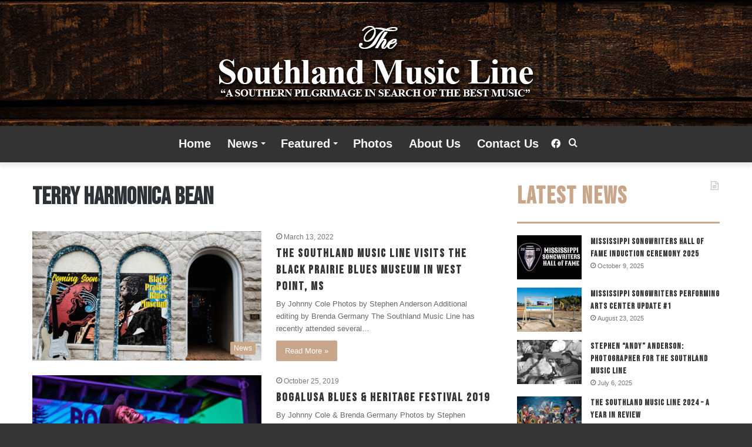

--- FILE ---
content_type: text/html; charset=UTF-8
request_url: https://thesouthlandmusicline.com/tag/terry-harmonica-bean/
body_size: 14168
content:
<!DOCTYPE html>
<html lang="en-US" class="" data-skin="light">
<head>
	<meta charset="UTF-8" />
	<link rel="profile" href="https://gmpg.org/xfn/11" />
	<meta name='robots' content='index, follow, max-image-preview:large, max-snippet:-1, max-video-preview:-1' />

	<!-- This site is optimized with the Yoast SEO plugin v22.9 - https://yoast.com/wordpress/plugins/seo/ -->
	<title>Terry Harmonica Bean Archives - The Southland Music Line</title>
	<link rel="canonical" href="https://thesouthlandmusicline.com/tag/terry-harmonica-bean/" />
	<meta property="og:locale" content="en_US" />
	<meta property="og:type" content="article" />
	<meta property="og:title" content="Terry Harmonica Bean Archives - The Southland Music Line" />
	<meta property="og:url" content="https://thesouthlandmusicline.com/tag/terry-harmonica-bean/" />
	<meta property="og:site_name" content="The Southland Music Line" />
	<script type="application/ld+json" class="yoast-schema-graph">{"@context":"https://schema.org","@graph":[{"@type":"CollectionPage","@id":"https://thesouthlandmusicline.com/tag/terry-harmonica-bean/","url":"https://thesouthlandmusicline.com/tag/terry-harmonica-bean/","name":"Terry Harmonica Bean Archives - The Southland Music Line","isPartOf":{"@id":"https://thesouthlandmusicline.com/#website"},"primaryImageOfPage":{"@id":"https://thesouthlandmusicline.com/tag/terry-harmonica-bean/#primaryimage"},"image":{"@id":"https://thesouthlandmusicline.com/tag/terry-harmonica-bean/#primaryimage"},"thumbnailUrl":"https://thesouthlandmusicline.com/wp-content/uploads/2022/03/SA1_5458-e1647214590798.jpg","breadcrumb":{"@id":"https://thesouthlandmusicline.com/tag/terry-harmonica-bean/#breadcrumb"},"inLanguage":"en-US"},{"@type":"ImageObject","inLanguage":"en-US","@id":"https://thesouthlandmusicline.com/tag/terry-harmonica-bean/#primaryimage","url":"https://thesouthlandmusicline.com/wp-content/uploads/2022/03/SA1_5458-e1647214590798.jpg","contentUrl":"https://thesouthlandmusicline.com/wp-content/uploads/2022/03/SA1_5458-e1647214590798.jpg","width":800,"height":563},{"@type":"BreadcrumbList","@id":"https://thesouthlandmusicline.com/tag/terry-harmonica-bean/#breadcrumb","itemListElement":[{"@type":"ListItem","position":1,"name":"Home","item":"https://thesouthlandmusicline.com/"},{"@type":"ListItem","position":2,"name":"Terry Harmonica Bean"}]},{"@type":"WebSite","@id":"https://thesouthlandmusicline.com/#website","url":"https://thesouthlandmusicline.com/","name":"The Southland Music Line","description":"","potentialAction":[{"@type":"SearchAction","target":{"@type":"EntryPoint","urlTemplate":"https://thesouthlandmusicline.com/?s={search_term_string}"},"query-input":"required name=search_term_string"}],"inLanguage":"en-US"}]}</script>
	<!-- / Yoast SEO plugin. -->


<link rel="alternate" type="application/rss+xml" title="The Southland Music Line &raquo; Feed" href="https://thesouthlandmusicline.com/feed/" />
<link rel="alternate" type="application/rss+xml" title="The Southland Music Line &raquo; Comments Feed" href="https://thesouthlandmusicline.com/comments/feed/" />
<link rel="alternate" type="application/rss+xml" title="The Southland Music Line &raquo; Terry Harmonica Bean Tag Feed" href="https://thesouthlandmusicline.com/tag/terry-harmonica-bean/feed/" />
<script type="text/javascript">
/* <![CDATA[ */
window._wpemojiSettings = {"baseUrl":"https:\/\/s.w.org\/images\/core\/emoji\/15.0.3\/72x72\/","ext":".png","svgUrl":"https:\/\/s.w.org\/images\/core\/emoji\/15.0.3\/svg\/","svgExt":".svg","source":{"concatemoji":"https:\/\/thesouthlandmusicline.com\/wp-includes\/js\/wp-emoji-release.min.js?ver=6.5.7"}};
/*! This file is auto-generated */
!function(i,n){var o,s,e;function c(e){try{var t={supportTests:e,timestamp:(new Date).valueOf()};sessionStorage.setItem(o,JSON.stringify(t))}catch(e){}}function p(e,t,n){e.clearRect(0,0,e.canvas.width,e.canvas.height),e.fillText(t,0,0);var t=new Uint32Array(e.getImageData(0,0,e.canvas.width,e.canvas.height).data),r=(e.clearRect(0,0,e.canvas.width,e.canvas.height),e.fillText(n,0,0),new Uint32Array(e.getImageData(0,0,e.canvas.width,e.canvas.height).data));return t.every(function(e,t){return e===r[t]})}function u(e,t,n){switch(t){case"flag":return n(e,"\ud83c\udff3\ufe0f\u200d\u26a7\ufe0f","\ud83c\udff3\ufe0f\u200b\u26a7\ufe0f")?!1:!n(e,"\ud83c\uddfa\ud83c\uddf3","\ud83c\uddfa\u200b\ud83c\uddf3")&&!n(e,"\ud83c\udff4\udb40\udc67\udb40\udc62\udb40\udc65\udb40\udc6e\udb40\udc67\udb40\udc7f","\ud83c\udff4\u200b\udb40\udc67\u200b\udb40\udc62\u200b\udb40\udc65\u200b\udb40\udc6e\u200b\udb40\udc67\u200b\udb40\udc7f");case"emoji":return!n(e,"\ud83d\udc26\u200d\u2b1b","\ud83d\udc26\u200b\u2b1b")}return!1}function f(e,t,n){var r="undefined"!=typeof WorkerGlobalScope&&self instanceof WorkerGlobalScope?new OffscreenCanvas(300,150):i.createElement("canvas"),a=r.getContext("2d",{willReadFrequently:!0}),o=(a.textBaseline="top",a.font="600 32px Arial",{});return e.forEach(function(e){o[e]=t(a,e,n)}),o}function t(e){var t=i.createElement("script");t.src=e,t.defer=!0,i.head.appendChild(t)}"undefined"!=typeof Promise&&(o="wpEmojiSettingsSupports",s=["flag","emoji"],n.supports={everything:!0,everythingExceptFlag:!0},e=new Promise(function(e){i.addEventListener("DOMContentLoaded",e,{once:!0})}),new Promise(function(t){var n=function(){try{var e=JSON.parse(sessionStorage.getItem(o));if("object"==typeof e&&"number"==typeof e.timestamp&&(new Date).valueOf()<e.timestamp+604800&&"object"==typeof e.supportTests)return e.supportTests}catch(e){}return null}();if(!n){if("undefined"!=typeof Worker&&"undefined"!=typeof OffscreenCanvas&&"undefined"!=typeof URL&&URL.createObjectURL&&"undefined"!=typeof Blob)try{var e="postMessage("+f.toString()+"("+[JSON.stringify(s),u.toString(),p.toString()].join(",")+"));",r=new Blob([e],{type:"text/javascript"}),a=new Worker(URL.createObjectURL(r),{name:"wpTestEmojiSupports"});return void(a.onmessage=function(e){c(n=e.data),a.terminate(),t(n)})}catch(e){}c(n=f(s,u,p))}t(n)}).then(function(e){for(var t in e)n.supports[t]=e[t],n.supports.everything=n.supports.everything&&n.supports[t],"flag"!==t&&(n.supports.everythingExceptFlag=n.supports.everythingExceptFlag&&n.supports[t]);n.supports.everythingExceptFlag=n.supports.everythingExceptFlag&&!n.supports.flag,n.DOMReady=!1,n.readyCallback=function(){n.DOMReady=!0}}).then(function(){return e}).then(function(){var e;n.supports.everything||(n.readyCallback(),(e=n.source||{}).concatemoji?t(e.concatemoji):e.wpemoji&&e.twemoji&&(t(e.twemoji),t(e.wpemoji)))}))}((window,document),window._wpemojiSettings);
/* ]]> */
</script>
<style id='wp-emoji-styles-inline-css' type='text/css'>

	img.wp-smiley, img.emoji {
		display: inline !important;
		border: none !important;
		box-shadow: none !important;
		height: 1em !important;
		width: 1em !important;
		margin: 0 0.07em !important;
		vertical-align: -0.1em !important;
		background: none !important;
		padding: 0 !important;
	}
</style>
<link rel='stylesheet' id='wp-block-library-css' href='https://thesouthlandmusicline.com/wp-includes/css/dist/block-library/style.min.css?ver=6.5.7' type='text/css' media='all' />
<style id='wp-block-library-theme-inline-css' type='text/css'>
.wp-block-audio figcaption{color:#555;font-size:13px;text-align:center}.is-dark-theme .wp-block-audio figcaption{color:#ffffffa6}.wp-block-audio{margin:0 0 1em}.wp-block-code{border:1px solid #ccc;border-radius:4px;font-family:Menlo,Consolas,monaco,monospace;padding:.8em 1em}.wp-block-embed figcaption{color:#555;font-size:13px;text-align:center}.is-dark-theme .wp-block-embed figcaption{color:#ffffffa6}.wp-block-embed{margin:0 0 1em}.blocks-gallery-caption{color:#555;font-size:13px;text-align:center}.is-dark-theme .blocks-gallery-caption{color:#ffffffa6}.wp-block-image figcaption{color:#555;font-size:13px;text-align:center}.is-dark-theme .wp-block-image figcaption{color:#ffffffa6}.wp-block-image{margin:0 0 1em}.wp-block-pullquote{border-bottom:4px solid;border-top:4px solid;color:currentColor;margin-bottom:1.75em}.wp-block-pullquote cite,.wp-block-pullquote footer,.wp-block-pullquote__citation{color:currentColor;font-size:.8125em;font-style:normal;text-transform:uppercase}.wp-block-quote{border-left:.25em solid;margin:0 0 1.75em;padding-left:1em}.wp-block-quote cite,.wp-block-quote footer{color:currentColor;font-size:.8125em;font-style:normal;position:relative}.wp-block-quote.has-text-align-right{border-left:none;border-right:.25em solid;padding-left:0;padding-right:1em}.wp-block-quote.has-text-align-center{border:none;padding-left:0}.wp-block-quote.is-large,.wp-block-quote.is-style-large,.wp-block-quote.is-style-plain{border:none}.wp-block-search .wp-block-search__label{font-weight:700}.wp-block-search__button{border:1px solid #ccc;padding:.375em .625em}:where(.wp-block-group.has-background){padding:1.25em 2.375em}.wp-block-separator.has-css-opacity{opacity:.4}.wp-block-separator{border:none;border-bottom:2px solid;margin-left:auto;margin-right:auto}.wp-block-separator.has-alpha-channel-opacity{opacity:1}.wp-block-separator:not(.is-style-wide):not(.is-style-dots){width:100px}.wp-block-separator.has-background:not(.is-style-dots){border-bottom:none;height:1px}.wp-block-separator.has-background:not(.is-style-wide):not(.is-style-dots){height:2px}.wp-block-table{margin:0 0 1em}.wp-block-table td,.wp-block-table th{word-break:normal}.wp-block-table figcaption{color:#555;font-size:13px;text-align:center}.is-dark-theme .wp-block-table figcaption{color:#ffffffa6}.wp-block-video figcaption{color:#555;font-size:13px;text-align:center}.is-dark-theme .wp-block-video figcaption{color:#ffffffa6}.wp-block-video{margin:0 0 1em}.wp-block-template-part.has-background{margin-bottom:0;margin-top:0;padding:1.25em 2.375em}
</style>
<style id='classic-theme-styles-inline-css' type='text/css'>
/*! This file is auto-generated */
.wp-block-button__link{color:#fff;background-color:#32373c;border-radius:9999px;box-shadow:none;text-decoration:none;padding:calc(.667em + 2px) calc(1.333em + 2px);font-size:1.125em}.wp-block-file__button{background:#32373c;color:#fff;text-decoration:none}
</style>
<style id='global-styles-inline-css' type='text/css'>
body{--wp--preset--color--black: #000000;--wp--preset--color--cyan-bluish-gray: #abb8c3;--wp--preset--color--white: #ffffff;--wp--preset--color--pale-pink: #f78da7;--wp--preset--color--vivid-red: #cf2e2e;--wp--preset--color--luminous-vivid-orange: #ff6900;--wp--preset--color--luminous-vivid-amber: #fcb900;--wp--preset--color--light-green-cyan: #7bdcb5;--wp--preset--color--vivid-green-cyan: #00d084;--wp--preset--color--pale-cyan-blue: #8ed1fc;--wp--preset--color--vivid-cyan-blue: #0693e3;--wp--preset--color--vivid-purple: #9b51e0;--wp--preset--gradient--vivid-cyan-blue-to-vivid-purple: linear-gradient(135deg,rgba(6,147,227,1) 0%,rgb(155,81,224) 100%);--wp--preset--gradient--light-green-cyan-to-vivid-green-cyan: linear-gradient(135deg,rgb(122,220,180) 0%,rgb(0,208,130) 100%);--wp--preset--gradient--luminous-vivid-amber-to-luminous-vivid-orange: linear-gradient(135deg,rgba(252,185,0,1) 0%,rgba(255,105,0,1) 100%);--wp--preset--gradient--luminous-vivid-orange-to-vivid-red: linear-gradient(135deg,rgba(255,105,0,1) 0%,rgb(207,46,46) 100%);--wp--preset--gradient--very-light-gray-to-cyan-bluish-gray: linear-gradient(135deg,rgb(238,238,238) 0%,rgb(169,184,195) 100%);--wp--preset--gradient--cool-to-warm-spectrum: linear-gradient(135deg,rgb(74,234,220) 0%,rgb(151,120,209) 20%,rgb(207,42,186) 40%,rgb(238,44,130) 60%,rgb(251,105,98) 80%,rgb(254,248,76) 100%);--wp--preset--gradient--blush-light-purple: linear-gradient(135deg,rgb(255,206,236) 0%,rgb(152,150,240) 100%);--wp--preset--gradient--blush-bordeaux: linear-gradient(135deg,rgb(254,205,165) 0%,rgb(254,45,45) 50%,rgb(107,0,62) 100%);--wp--preset--gradient--luminous-dusk: linear-gradient(135deg,rgb(255,203,112) 0%,rgb(199,81,192) 50%,rgb(65,88,208) 100%);--wp--preset--gradient--pale-ocean: linear-gradient(135deg,rgb(255,245,203) 0%,rgb(182,227,212) 50%,rgb(51,167,181) 100%);--wp--preset--gradient--electric-grass: linear-gradient(135deg,rgb(202,248,128) 0%,rgb(113,206,126) 100%);--wp--preset--gradient--midnight: linear-gradient(135deg,rgb(2,3,129) 0%,rgb(40,116,252) 100%);--wp--preset--font-size--small: 13px;--wp--preset--font-size--medium: 20px;--wp--preset--font-size--large: 36px;--wp--preset--font-size--x-large: 42px;--wp--preset--spacing--20: 0.44rem;--wp--preset--spacing--30: 0.67rem;--wp--preset--spacing--40: 1rem;--wp--preset--spacing--50: 1.5rem;--wp--preset--spacing--60: 2.25rem;--wp--preset--spacing--70: 3.38rem;--wp--preset--spacing--80: 5.06rem;--wp--preset--shadow--natural: 6px 6px 9px rgba(0, 0, 0, 0.2);--wp--preset--shadow--deep: 12px 12px 50px rgba(0, 0, 0, 0.4);--wp--preset--shadow--sharp: 6px 6px 0px rgba(0, 0, 0, 0.2);--wp--preset--shadow--outlined: 6px 6px 0px -3px rgba(255, 255, 255, 1), 6px 6px rgba(0, 0, 0, 1);--wp--preset--shadow--crisp: 6px 6px 0px rgba(0, 0, 0, 1);}:where(.is-layout-flex){gap: 0.5em;}:where(.is-layout-grid){gap: 0.5em;}body .is-layout-flex{display: flex;}body .is-layout-flex{flex-wrap: wrap;align-items: center;}body .is-layout-flex > *{margin: 0;}body .is-layout-grid{display: grid;}body .is-layout-grid > *{margin: 0;}:where(.wp-block-columns.is-layout-flex){gap: 2em;}:where(.wp-block-columns.is-layout-grid){gap: 2em;}:where(.wp-block-post-template.is-layout-flex){gap: 1.25em;}:where(.wp-block-post-template.is-layout-grid){gap: 1.25em;}.has-black-color{color: var(--wp--preset--color--black) !important;}.has-cyan-bluish-gray-color{color: var(--wp--preset--color--cyan-bluish-gray) !important;}.has-white-color{color: var(--wp--preset--color--white) !important;}.has-pale-pink-color{color: var(--wp--preset--color--pale-pink) !important;}.has-vivid-red-color{color: var(--wp--preset--color--vivid-red) !important;}.has-luminous-vivid-orange-color{color: var(--wp--preset--color--luminous-vivid-orange) !important;}.has-luminous-vivid-amber-color{color: var(--wp--preset--color--luminous-vivid-amber) !important;}.has-light-green-cyan-color{color: var(--wp--preset--color--light-green-cyan) !important;}.has-vivid-green-cyan-color{color: var(--wp--preset--color--vivid-green-cyan) !important;}.has-pale-cyan-blue-color{color: var(--wp--preset--color--pale-cyan-blue) !important;}.has-vivid-cyan-blue-color{color: var(--wp--preset--color--vivid-cyan-blue) !important;}.has-vivid-purple-color{color: var(--wp--preset--color--vivid-purple) !important;}.has-black-background-color{background-color: var(--wp--preset--color--black) !important;}.has-cyan-bluish-gray-background-color{background-color: var(--wp--preset--color--cyan-bluish-gray) !important;}.has-white-background-color{background-color: var(--wp--preset--color--white) !important;}.has-pale-pink-background-color{background-color: var(--wp--preset--color--pale-pink) !important;}.has-vivid-red-background-color{background-color: var(--wp--preset--color--vivid-red) !important;}.has-luminous-vivid-orange-background-color{background-color: var(--wp--preset--color--luminous-vivid-orange) !important;}.has-luminous-vivid-amber-background-color{background-color: var(--wp--preset--color--luminous-vivid-amber) !important;}.has-light-green-cyan-background-color{background-color: var(--wp--preset--color--light-green-cyan) !important;}.has-vivid-green-cyan-background-color{background-color: var(--wp--preset--color--vivid-green-cyan) !important;}.has-pale-cyan-blue-background-color{background-color: var(--wp--preset--color--pale-cyan-blue) !important;}.has-vivid-cyan-blue-background-color{background-color: var(--wp--preset--color--vivid-cyan-blue) !important;}.has-vivid-purple-background-color{background-color: var(--wp--preset--color--vivid-purple) !important;}.has-black-border-color{border-color: var(--wp--preset--color--black) !important;}.has-cyan-bluish-gray-border-color{border-color: var(--wp--preset--color--cyan-bluish-gray) !important;}.has-white-border-color{border-color: var(--wp--preset--color--white) !important;}.has-pale-pink-border-color{border-color: var(--wp--preset--color--pale-pink) !important;}.has-vivid-red-border-color{border-color: var(--wp--preset--color--vivid-red) !important;}.has-luminous-vivid-orange-border-color{border-color: var(--wp--preset--color--luminous-vivid-orange) !important;}.has-luminous-vivid-amber-border-color{border-color: var(--wp--preset--color--luminous-vivid-amber) !important;}.has-light-green-cyan-border-color{border-color: var(--wp--preset--color--light-green-cyan) !important;}.has-vivid-green-cyan-border-color{border-color: var(--wp--preset--color--vivid-green-cyan) !important;}.has-pale-cyan-blue-border-color{border-color: var(--wp--preset--color--pale-cyan-blue) !important;}.has-vivid-cyan-blue-border-color{border-color: var(--wp--preset--color--vivid-cyan-blue) !important;}.has-vivid-purple-border-color{border-color: var(--wp--preset--color--vivid-purple) !important;}.has-vivid-cyan-blue-to-vivid-purple-gradient-background{background: var(--wp--preset--gradient--vivid-cyan-blue-to-vivid-purple) !important;}.has-light-green-cyan-to-vivid-green-cyan-gradient-background{background: var(--wp--preset--gradient--light-green-cyan-to-vivid-green-cyan) !important;}.has-luminous-vivid-amber-to-luminous-vivid-orange-gradient-background{background: var(--wp--preset--gradient--luminous-vivid-amber-to-luminous-vivid-orange) !important;}.has-luminous-vivid-orange-to-vivid-red-gradient-background{background: var(--wp--preset--gradient--luminous-vivid-orange-to-vivid-red) !important;}.has-very-light-gray-to-cyan-bluish-gray-gradient-background{background: var(--wp--preset--gradient--very-light-gray-to-cyan-bluish-gray) !important;}.has-cool-to-warm-spectrum-gradient-background{background: var(--wp--preset--gradient--cool-to-warm-spectrum) !important;}.has-blush-light-purple-gradient-background{background: var(--wp--preset--gradient--blush-light-purple) !important;}.has-blush-bordeaux-gradient-background{background: var(--wp--preset--gradient--blush-bordeaux) !important;}.has-luminous-dusk-gradient-background{background: var(--wp--preset--gradient--luminous-dusk) !important;}.has-pale-ocean-gradient-background{background: var(--wp--preset--gradient--pale-ocean) !important;}.has-electric-grass-gradient-background{background: var(--wp--preset--gradient--electric-grass) !important;}.has-midnight-gradient-background{background: var(--wp--preset--gradient--midnight) !important;}.has-small-font-size{font-size: var(--wp--preset--font-size--small) !important;}.has-medium-font-size{font-size: var(--wp--preset--font-size--medium) !important;}.has-large-font-size{font-size: var(--wp--preset--font-size--large) !important;}.has-x-large-font-size{font-size: var(--wp--preset--font-size--x-large) !important;}
.wp-block-navigation a:where(:not(.wp-element-button)){color: inherit;}
:where(.wp-block-post-template.is-layout-flex){gap: 1.25em;}:where(.wp-block-post-template.is-layout-grid){gap: 1.25em;}
:where(.wp-block-columns.is-layout-flex){gap: 2em;}:where(.wp-block-columns.is-layout-grid){gap: 2em;}
.wp-block-pullquote{font-size: 1.5em;line-height: 1.6;}
</style>
<link rel='stylesheet' id='tie-css-base-css' href='https://thesouthlandmusicline.com/wp-content/themes/jannah/assets/css/base.min.css?ver=5.4.10' type='text/css' media='all' />
<link rel='stylesheet' id='tie-css-styles-css' href='https://thesouthlandmusicline.com/wp-content/themes/jannah/assets/css/style.min.css?ver=5.4.10' type='text/css' media='all' />
<link rel='stylesheet' id='tie-css-widgets-css' href='https://thesouthlandmusicline.com/wp-content/themes/jannah/assets/css/widgets.min.css?ver=5.4.10' type='text/css' media='all' />
<link rel='stylesheet' id='tie-css-helpers-css' href='https://thesouthlandmusicline.com/wp-content/themes/jannah/assets/css/helpers.min.css?ver=5.4.10' type='text/css' media='all' />
<link rel='stylesheet' id='tie-fontawesome5-css' href='https://thesouthlandmusicline.com/wp-content/themes/jannah/assets/css/fontawesome.css?ver=5.4.10' type='text/css' media='all' />
<link rel='stylesheet' id='tie-css-ilightbox-css' href='https://thesouthlandmusicline.com/wp-content/themes/jannah/assets/ilightbox/dark-skin/skin.css?ver=5.4.10' type='text/css' media='all' />
<style id='tie-css-ilightbox-inline-css' type='text/css'>
.wf-active .logo-text,.wf-active h1,.wf-active h2,.wf-active h3,.wf-active h4,.wf-active h5,.wf-active h6,.wf-active .the-subtitle{font-family: 'Bebas Neue';}#main-nav .main-menu > ul > li > a{font-size: 20px;}#main-nav .main-menu > ul ul li a{font-size: 15px;}#the-post .entry-content,#the-post .entry-content p{font-size: 17px;font-weight: 400;letter-spacing: 0.2px;}#tie-wrapper .mag-box-title h3{font-size: 40px;letter-spacing: 2px;}#tie-wrapper .widget-title .the-subtitle,#tie-wrapper #comments-title,#tie-wrapper .comment-reply-title,#tie-wrapper .woocommerce-tabs .panel h2,#tie-wrapper .related.products h2,#tie-wrapper #bbpress-forums #new-post > fieldset.bbp-form > legend,#tie-wrapper .entry-content .review-box-header{font-size: 40px;letter-spacing: 2px;}.post-widget-body .post-title,.timeline-widget ul li h3,.posts-list-half-posts li .post-title{letter-spacing: 1px;}#tie-wrapper .mag-box.wide-post-box .posts-items>li:nth-child(n) .post-title,#tie-wrapper .mag-box.big-post-left-box li:first-child .post-title,#tie-wrapper .mag-box.big-post-top-box li:first-child .post-title,#tie-wrapper .mag-box.half-box li:first-child .post-title,#tie-wrapper .mag-box.big-posts-box .posts-items>li:nth-child(n) .post-title,#tie-wrapper .mag-box.mini-posts-box .posts-items>li:nth-child(n) .post-title,#tie-wrapper .mag-box.latest-poroducts-box .products .product h2{letter-spacing: 2px;}#tie-wrapper .mag-box.big-post-left-box li:not(:first-child) .post-title,#tie-wrapper .mag-box.big-post-top-box li:not(:first-child) .post-title,#tie-wrapper .mag-box.half-box li:not(:first-child) .post-title,#tie-wrapper .mag-box.big-thumb-left-box li:not(:first-child) .post-title,#tie-wrapper .mag-box.scrolling-box .slide .post-title,#tie-wrapper .mag-box.miscellaneous-box li:not(:first-child) .post-title{font-size: 15px;font-weight: 300;letter-spacing: 1px;}#tie-body{background-color: #353535;}.background-overlay {background-color: rgba(0,0,0,0.5);}.brand-title,a:hover,.tie-popup-search-submit,#logo.text-logo a,.theme-header nav .components #search-submit:hover,.theme-header .header-nav .components > li:hover > a,.theme-header .header-nav .components li a:hover,.main-menu ul.cats-vertical li a.is-active,.main-menu ul.cats-vertical li a:hover,.main-nav li.mega-menu .post-meta a:hover,.main-nav li.mega-menu .post-box-title a:hover,.search-in-main-nav.autocomplete-suggestions a:hover,#main-nav .menu ul:not(.cats-horizontal) li:hover > a,#main-nav .menu ul li.current-menu-item:not(.mega-link-column) > a,.top-nav .menu li:hover > a,.top-nav .menu > .tie-current-menu > a,.search-in-top-nav.autocomplete-suggestions .post-title a:hover,div.mag-box .mag-box-options .mag-box-filter-links a.active,.mag-box-filter-links .flexMenu-viewMore:hover > a,.stars-rating-active,body .tabs.tabs .active > a,.video-play-icon,.spinner-circle:after,#go-to-content:hover,.comment-list .comment-author .fn,.commentlist .comment-author .fn,blockquote::before,blockquote cite,blockquote.quote-simple p,.multiple-post-pages a:hover,#story-index li .is-current,.latest-tweets-widget .twitter-icon-wrap span,.wide-slider-nav-wrapper .slide,.wide-next-prev-slider-wrapper .tie-slider-nav li:hover span,.review-final-score h3,#mobile-menu-icon:hover .menu-text,body .entry a,.dark-skin body .entry a,.entry .post-bottom-meta a:hover,.comment-list .comment-content a,q a,blockquote a,.widget.tie-weather-widget .icon-basecloud-bg:after,.site-footer a:hover,.site-footer .stars-rating-active,.site-footer .twitter-icon-wrap span,.site-info a:hover{color: #c7a589;}#instagram-link a:hover{color: #c7a589 !important;border-color: #c7a589 !important;}#theme-header #main-nav .spinner-circle:after{color: #707070;}[type='submit'],.button,.generic-button a,.generic-button button,.theme-header .header-nav .comp-sub-menu a.button.guest-btn:hover,.theme-header .header-nav .comp-sub-menu a.checkout-button,nav.main-nav .menu > li.tie-current-menu > a,nav.main-nav .menu > li:hover > a,.main-menu .mega-links-head:after,.main-nav .mega-menu.mega-cat .cats-horizontal li a.is-active,#mobile-menu-icon:hover .nav-icon,#mobile-menu-icon:hover .nav-icon:before,#mobile-menu-icon:hover .nav-icon:after,.search-in-main-nav.autocomplete-suggestions a.button,.search-in-top-nav.autocomplete-suggestions a.button,.spinner > div,.post-cat,.pages-numbers li.current span,.multiple-post-pages > span,#tie-wrapper .mejs-container .mejs-controls,.mag-box-filter-links a:hover,.slider-arrow-nav a:not(.pagination-disabled):hover,.comment-list .reply a:hover,.commentlist .reply a:hover,#reading-position-indicator,#story-index-icon,.videos-block .playlist-title,.review-percentage .review-item span span,.tie-slick-dots li.slick-active button,.tie-slick-dots li button:hover,.digital-rating-static,.timeline-widget li a:hover .date:before,#wp-calendar #today,.posts-list-counter li.widget-post-list:before,.cat-counter a + span,.tie-slider-nav li span:hover,.fullwidth-area .widget_tag_cloud .tagcloud a:hover,.magazine2:not(.block-head-4) .dark-widgetized-area ul.tabs a:hover,.magazine2:not(.block-head-4) .dark-widgetized-area ul.tabs .active a,.magazine1 .dark-widgetized-area ul.tabs a:hover,.magazine1 .dark-widgetized-area ul.tabs .active a,.block-head-4.magazine2 .dark-widgetized-area .tabs.tabs .active a,.block-head-4.magazine2 .dark-widgetized-area .tabs > .active a:before,.block-head-4.magazine2 .dark-widgetized-area .tabs > .active a:after,.demo_store,.demo #logo:after,.demo #sticky-logo:after,.widget.tie-weather-widget,span.video-close-btn:hover,#go-to-top,.latest-tweets-widget .slider-links .button:not(:hover){background-color: #c7a589;color: #FFFFFF;}.tie-weather-widget .widget-title .the-subtitle,.block-head-4.magazine2 #footer .tabs .active a:hover{color: #FFFFFF;}pre,code,.pages-numbers li.current span,.theme-header .header-nav .comp-sub-menu a.button.guest-btn:hover,.multiple-post-pages > span,.post-content-slideshow .tie-slider-nav li span:hover,#tie-body .tie-slider-nav li > span:hover,.slider-arrow-nav a:not(.pagination-disabled):hover,.main-nav .mega-menu.mega-cat .cats-horizontal li a.is-active,.main-nav .mega-menu.mega-cat .cats-horizontal li a:hover,.main-menu .menu > li > .menu-sub-content{border-color: #c7a589;}.main-menu .menu > li.tie-current-menu{border-bottom-color: #c7a589;}.top-nav .menu li.tie-current-menu > a:before,.top-nav .menu li.menu-item-has-children:hover > a:before{border-top-color: #c7a589;}.main-nav .main-menu .menu > li.tie-current-menu > a:before,.main-nav .main-menu .menu > li:hover > a:before{border-top-color: #FFFFFF;}header.main-nav-light .main-nav .menu-item-has-children li:hover > a:before,header.main-nav-light .main-nav .mega-menu li:hover > a:before{border-left-color: #c7a589;}.rtl header.main-nav-light .main-nav .menu-item-has-children li:hover > a:before,.rtl header.main-nav-light .main-nav .mega-menu li:hover > a:before{border-right-color: #c7a589;border-left-color: transparent;}.top-nav ul.menu li .menu-item-has-children:hover > a:before{border-top-color: transparent;border-left-color: #c7a589;}.rtl .top-nav ul.menu li .menu-item-has-children:hover > a:before{border-left-color: transparent;border-right-color: #c7a589;}::-moz-selection{background-color: #c7a589;color: #FFFFFF;}::selection{background-color: #c7a589;color: #FFFFFF;}circle.circle_bar{stroke: #c7a589;}#reading-position-indicator{box-shadow: 0 0 10px rgba( 199,165,137,0.7);}#logo.text-logo a:hover,body .entry a:hover,.dark-skin body .entry a:hover,.comment-list .comment-content a:hover,.block-head-4.magazine2 .site-footer .tabs li a:hover,q a:hover,blockquote a:hover{color: #957357;}.button:hover,input[type='submit']:hover,.generic-button a:hover,.generic-button button:hover,a.post-cat:hover,.site-footer .button:hover,.site-footer [type='submit']:hover,.search-in-main-nav.autocomplete-suggestions a.button:hover,.search-in-top-nav.autocomplete-suggestions a.button:hover,.theme-header .header-nav .comp-sub-menu a.checkout-button:hover{background-color: #957357;color: #FFFFFF;}.theme-header .header-nav .comp-sub-menu a.checkout-button:not(:hover),body .entry a.button{color: #FFFFFF;}#story-index.is-compact .story-index-content{background-color: #c7a589;}#story-index.is-compact .story-index-content a,#story-index.is-compact .story-index-content .is-current{color: #FFFFFF;}#tie-body .mag-box-title h3 a,#tie-body .block-more-button{color: #c7a589;}#tie-body .mag-box-title h3 a:hover,#tie-body .block-more-button:hover{color: #957357;}#tie-body .the-global-title,#tie-body .comment-reply-title,#tie-body .related.products > h2,#tie-body .up-sells > h2,#tie-body .cross-sells > h2,#tie-body .cart_totals > h2,#tie-body .bbp-form legend{border-color: #c7a589;color: #c7a589;}#tie-body #footer .widget-title:after{background-color: #c7a589;}.brand-title,a:hover,.tie-popup-search-submit,#logo.text-logo a,.theme-header nav .components #search-submit:hover,.theme-header .header-nav .components > li:hover > a,.theme-header .header-nav .components li a:hover,.main-menu ul.cats-vertical li a.is-active,.main-menu ul.cats-vertical li a:hover,.main-nav li.mega-menu .post-meta a:hover,.main-nav li.mega-menu .post-box-title a:hover,.search-in-main-nav.autocomplete-suggestions a:hover,#main-nav .menu ul:not(.cats-horizontal) li:hover > a,#main-nav .menu ul li.current-menu-item:not(.mega-link-column) > a,.top-nav .menu li:hover > a,.top-nav .menu > .tie-current-menu > a,.search-in-top-nav.autocomplete-suggestions .post-title a:hover,div.mag-box .mag-box-options .mag-box-filter-links a.active,.mag-box-filter-links .flexMenu-viewMore:hover > a,.stars-rating-active,body .tabs.tabs .active > a,.video-play-icon,.spinner-circle:after,#go-to-content:hover,.comment-list .comment-author .fn,.commentlist .comment-author .fn,blockquote::before,blockquote cite,blockquote.quote-simple p,.multiple-post-pages a:hover,#story-index li .is-current,.latest-tweets-widget .twitter-icon-wrap span,.wide-slider-nav-wrapper .slide,.wide-next-prev-slider-wrapper .tie-slider-nav li:hover span,.review-final-score h3,#mobile-menu-icon:hover .menu-text,body .entry a,.dark-skin body .entry a,.entry .post-bottom-meta a:hover,.comment-list .comment-content a,q a,blockquote a,.widget.tie-weather-widget .icon-basecloud-bg:after,.site-footer a:hover,.site-footer .stars-rating-active,.site-footer .twitter-icon-wrap span,.site-info a:hover{color: #c7a589;}#instagram-link a:hover{color: #c7a589 !important;border-color: #c7a589 !important;}#theme-header #main-nav .spinner-circle:after{color: #707070;}[type='submit'],.button,.generic-button a,.generic-button button,.theme-header .header-nav .comp-sub-menu a.button.guest-btn:hover,.theme-header .header-nav .comp-sub-menu a.checkout-button,nav.main-nav .menu > li.tie-current-menu > a,nav.main-nav .menu > li:hover > a,.main-menu .mega-links-head:after,.main-nav .mega-menu.mega-cat .cats-horizontal li a.is-active,#mobile-menu-icon:hover .nav-icon,#mobile-menu-icon:hover .nav-icon:before,#mobile-menu-icon:hover .nav-icon:after,.search-in-main-nav.autocomplete-suggestions a.button,.search-in-top-nav.autocomplete-suggestions a.button,.spinner > div,.post-cat,.pages-numbers li.current span,.multiple-post-pages > span,#tie-wrapper .mejs-container .mejs-controls,.mag-box-filter-links a:hover,.slider-arrow-nav a:not(.pagination-disabled):hover,.comment-list .reply a:hover,.commentlist .reply a:hover,#reading-position-indicator,#story-index-icon,.videos-block .playlist-title,.review-percentage .review-item span span,.tie-slick-dots li.slick-active button,.tie-slick-dots li button:hover,.digital-rating-static,.timeline-widget li a:hover .date:before,#wp-calendar #today,.posts-list-counter li.widget-post-list:before,.cat-counter a + span,.tie-slider-nav li span:hover,.fullwidth-area .widget_tag_cloud .tagcloud a:hover,.magazine2:not(.block-head-4) .dark-widgetized-area ul.tabs a:hover,.magazine2:not(.block-head-4) .dark-widgetized-area ul.tabs .active a,.magazine1 .dark-widgetized-area ul.tabs a:hover,.magazine1 .dark-widgetized-area ul.tabs .active a,.block-head-4.magazine2 .dark-widgetized-area .tabs.tabs .active a,.block-head-4.magazine2 .dark-widgetized-area .tabs > .active a:before,.block-head-4.magazine2 .dark-widgetized-area .tabs > .active a:after,.demo_store,.demo #logo:after,.demo #sticky-logo:after,.widget.tie-weather-widget,span.video-close-btn:hover,#go-to-top,.latest-tweets-widget .slider-links .button:not(:hover){background-color: #c7a589;color: #FFFFFF;}.tie-weather-widget .widget-title .the-subtitle,.block-head-4.magazine2 #footer .tabs .active a:hover{color: #FFFFFF;}pre,code,.pages-numbers li.current span,.theme-header .header-nav .comp-sub-menu a.button.guest-btn:hover,.multiple-post-pages > span,.post-content-slideshow .tie-slider-nav li span:hover,#tie-body .tie-slider-nav li > span:hover,.slider-arrow-nav a:not(.pagination-disabled):hover,.main-nav .mega-menu.mega-cat .cats-horizontal li a.is-active,.main-nav .mega-menu.mega-cat .cats-horizontal li a:hover,.main-menu .menu > li > .menu-sub-content{border-color: #c7a589;}.main-menu .menu > li.tie-current-menu{border-bottom-color: #c7a589;}.top-nav .menu li.tie-current-menu > a:before,.top-nav .menu li.menu-item-has-children:hover > a:before{border-top-color: #c7a589;}.main-nav .main-menu .menu > li.tie-current-menu > a:before,.main-nav .main-menu .menu > li:hover > a:before{border-top-color: #FFFFFF;}header.main-nav-light .main-nav .menu-item-has-children li:hover > a:before,header.main-nav-light .main-nav .mega-menu li:hover > a:before{border-left-color: #c7a589;}.rtl header.main-nav-light .main-nav .menu-item-has-children li:hover > a:before,.rtl header.main-nav-light .main-nav .mega-menu li:hover > a:before{border-right-color: #c7a589;border-left-color: transparent;}.top-nav ul.menu li .menu-item-has-children:hover > a:before{border-top-color: transparent;border-left-color: #c7a589;}.rtl .top-nav ul.menu li .menu-item-has-children:hover > a:before{border-left-color: transparent;border-right-color: #c7a589;}::-moz-selection{background-color: #c7a589;color: #FFFFFF;}::selection{background-color: #c7a589;color: #FFFFFF;}circle.circle_bar{stroke: #c7a589;}#reading-position-indicator{box-shadow: 0 0 10px rgba( 199,165,137,0.7);}#logo.text-logo a:hover,body .entry a:hover,.dark-skin body .entry a:hover,.comment-list .comment-content a:hover,.block-head-4.magazine2 .site-footer .tabs li a:hover,q a:hover,blockquote a:hover{color: #957357;}.button:hover,input[type='submit']:hover,.generic-button a:hover,.generic-button button:hover,a.post-cat:hover,.site-footer .button:hover,.site-footer [type='submit']:hover,.search-in-main-nav.autocomplete-suggestions a.button:hover,.search-in-top-nav.autocomplete-suggestions a.button:hover,.theme-header .header-nav .comp-sub-menu a.checkout-button:hover{background-color: #957357;color: #FFFFFF;}.theme-header .header-nav .comp-sub-menu a.checkout-button:not(:hover),body .entry a.button{color: #FFFFFF;}#story-index.is-compact .story-index-content{background-color: #c7a589;}#story-index.is-compact .story-index-content a,#story-index.is-compact .story-index-content .is-current{color: #FFFFFF;}#tie-body .mag-box-title h3 a,#tie-body .block-more-button{color: #c7a589;}#tie-body .mag-box-title h3 a:hover,#tie-body .block-more-button:hover{color: #957357;}#tie-body .the-global-title,#tie-body .comment-reply-title,#tie-body .related.products > h2,#tie-body .up-sells > h2,#tie-body .cross-sells > h2,#tie-body .cart_totals > h2,#tie-body .bbp-form legend{border-color: #c7a589;color: #c7a589;}#tie-body #footer .widget-title:after{background-color: #c7a589;}#content a:hover{text-decoration: underline !important;}#top-nav,#top-nav .sub-menu,#top-nav .comp-sub-menu,#top-nav .ticker-content,#top-nav .ticker-swipe,.top-nav-boxed #top-nav .topbar-wrapper,.search-in-top-nav.autocomplete-suggestions,#top-nav .guest-btn:not(:hover){background-color : #46403c;}#top-nav *,.search-in-top-nav.autocomplete-suggestions{border-color: rgba( 255,255,255,0.08);}#top-nav .icon-basecloud-bg:after{color: #46403c;}#top-nav a:not(:hover),#top-nav input,#top-nav #search-submit,#top-nav .fa-spinner,#top-nav .dropdown-social-icons li a span,#top-nav .components > li .social-link:not(:hover) span,.search-in-top-nav.autocomplete-suggestions a{color: #ddd6d0;}#top-nav .menu-item-has-children > a:before{border-top-color: #ddd6d0;}#top-nav li .menu-item-has-children > a:before{border-top-color: transparent;border-left-color: #ddd6d0;}.rtl #top-nav .menu li .menu-item-has-children > a:before{border-left-color: transparent;border-right-color: #ddd6d0;}#top-nav input::-moz-placeholder{color: #ddd6d0;}#top-nav input:-moz-placeholder{color: #ddd6d0;}#top-nav input:-ms-input-placeholder{color: #ddd6d0;}#top-nav input::-webkit-input-placeholder{color: #ddd6d0;}#top-nav .comp-sub-menu .button:hover,#top-nav .checkout-button,.search-in-top-nav.autocomplete-suggestions .button{background-color: #c7a589;}#top-nav a:hover,#top-nav .menu li:hover > a,#top-nav .menu > .tie-current-menu > a,#top-nav .components > li:hover > a,#top-nav .components #search-submit:hover,.search-in-top-nav.autocomplete-suggestions .post-title a:hover{color: #c7a589;}#top-nav .comp-sub-menu .button:hover{border-color: #c7a589;}#top-nav .tie-current-menu > a:before,#top-nav .menu .menu-item-has-children:hover > a:before{border-top-color: #c7a589;}#top-nav .menu li .menu-item-has-children:hover > a:before{border-top-color: transparent;border-left-color: #c7a589;}.rtl #top-nav .menu li .menu-item-has-children:hover > a:before{border-left-color: transparent;border-right-color: #c7a589;}#top-nav .comp-sub-menu .button:hover,#top-nav .comp-sub-menu .checkout-button,.search-in-top-nav.autocomplete-suggestions .button{color: #FFFFFF;}#top-nav .comp-sub-menu .checkout-button:hover,.search-in-top-nav.autocomplete-suggestions .button:hover{background-color: #a9876b;}#top-nav,#top-nav .comp-sub-menu,#top-nav .tie-weather-widget{color: #cdcbc9;}.search-in-top-nav.autocomplete-suggestions .post-meta,.search-in-top-nav.autocomplete-suggestions .post-meta a:not(:hover){color: rgba( 205,203,201,0.7 );}#top-nav .weather-icon .icon-cloud,#top-nav .weather-icon .icon-basecloud-bg,#top-nav .weather-icon .icon-cloud-behind{color: #cdcbc9 !important;}#main-nav,#main-nav .menu-sub-content,#main-nav .comp-sub-menu,#main-nav .guest-btn:not(:hover),#main-nav ul.cats-vertical li a.is-active,#main-nav ul.cats-vertical li a:hover.search-in-main-nav.autocomplete-suggestions{background-color: #333333;}#main-nav{border-width: 0;}#theme-header #main-nav:not(.fixed-nav){bottom: 0;}#main-nav .icon-basecloud-bg:after{color: #333333;}#main-nav *,.search-in-main-nav.autocomplete-suggestions{border-color: rgba(255,255,255,0.07);}.main-nav-boxed #main-nav .main-menu-wrapper{border-width: 0;}#main-nav .menu li.menu-item-has-children > a:before,#main-nav .main-menu .mega-menu > a:before{border-top-color: #f9f8f4;}#main-nav .menu li .menu-item-has-children > a:before,#main-nav .mega-menu .menu-item-has-children > a:before{border-top-color: transparent;border-left-color: #f9f8f4;}.rtl #main-nav .menu li .menu-item-has-children > a:before,.rtl #main-nav .mega-menu .menu-item-has-children > a:before{border-left-color: transparent;border-right-color: #f9f8f4;}#main-nav a:not(:hover),#main-nav a.social-link:not(:hover) span,#main-nav .dropdown-social-icons li a span,.search-in-main-nav.autocomplete-suggestions a{color: #f9f8f4;}#main-nav .comp-sub-menu .button:hover,#main-nav .menu > li.tie-current-menu,#main-nav .menu > li > .menu-sub-content,#main-nav .cats-horizontal a.is-active,#main-nav .cats-horizontal a:hover{border-color: #707070;}#main-nav .menu > li.tie-current-menu > a,#main-nav .menu > li:hover > a,#main-nav .mega-links-head:after,#main-nav .comp-sub-menu .button:hover,#main-nav .comp-sub-menu .checkout-button,#main-nav .cats-horizontal a.is-active,#main-nav .cats-horizontal a:hover,.search-in-main-nav.autocomplete-suggestions .button,#main-nav .spinner > div{background-color: #707070;}#main-nav .menu ul li:hover > a,#main-nav .menu ul li.current-menu-item:not(.mega-link-column) > a,#main-nav .components a:hover,#main-nav .components > li:hover > a,#main-nav #search-submit:hover,#main-nav .cats-vertical a.is-active,#main-nav .cats-vertical a:hover,#main-nav .mega-menu .post-meta a:hover,#main-nav .mega-menu .post-box-title a:hover,.search-in-main-nav.autocomplete-suggestions a:hover,#main-nav .spinner-circle:after{color: #707070;}#main-nav .menu > li.tie-current-menu > a,#main-nav .menu > li:hover > a,#main-nav .components .button:hover,#main-nav .comp-sub-menu .checkout-button,.theme-header #main-nav .mega-menu .cats-horizontal a.is-active,.theme-header #main-nav .mega-menu .cats-horizontal a:hover,.search-in-main-nav.autocomplete-suggestions a.button{color: #FFFFFF;}#main-nav .menu > li.tie-current-menu > a:before,#main-nav .menu > li:hover > a:before{border-top-color: #FFFFFF;}.main-nav-light #main-nav .menu-item-has-children li:hover > a:before,.main-nav-light #main-nav .mega-menu li:hover > a:before{border-left-color: #707070;}.rtl .main-nav-light #main-nav .menu-item-has-children li:hover > a:before,.rtl .main-nav-light #main-nav .mega-menu li:hover > a:before{border-right-color: #707070;border-left-color: transparent;}.search-in-main-nav.autocomplete-suggestions .button:hover,#main-nav .comp-sub-menu .checkout-button:hover{background-color: #525252;}#tie-wrapper #theme-header{background-image: url(https://thesouthlandmusicline.com/wp-content/uploads/2021/09/southland-top-texture.jpg);}@media (max-width: 991px){#tie-wrapper #theme-header .logo-container{background-image: url(https://thesouthlandmusicline.com/wp-content/uploads/2021/09/southland-top-texture.jpg);}}#footer{background-color: #59524c;}#site-info{background-color: #46403c;}#footer .posts-list-counter .posts-list-items li.widget-post-list:before{border-color: #59524c;}#footer .timeline-widget a .date:before{border-color: rgba(89,82,76,0.8);}#footer .footer-boxed-widget-area,#footer textarea,#footer input:not([type=submit]),#footer select,#footer code,#footer kbd,#footer pre,#footer samp,#footer .show-more-button,#footer .slider-links .tie-slider-nav span,#footer #wp-calendar,#footer #wp-calendar tbody td,#footer #wp-calendar thead th,#footer .widget.buddypress .item-options a{border-color: rgba(255,255,255,0.1);}#footer .social-statistics-widget .white-bg li.social-icons-item a,#footer .widget_tag_cloud .tagcloud a,#footer .latest-tweets-widget .slider-links .tie-slider-nav span,#footer .widget_layered_nav_filters a{border-color: rgba(255,255,255,0.1);}#footer .social-statistics-widget .white-bg li:before{background: rgba(255,255,255,0.1);}.site-footer #wp-calendar tbody td{background: rgba(255,255,255,0.02);}#footer .white-bg .social-icons-item a span.followers span,#footer .circle-three-cols .social-icons-item a .followers-num,#footer .circle-three-cols .social-icons-item a .followers-name{color: rgba(255,255,255,0.8);}#footer .timeline-widget ul:before,#footer .timeline-widget a:not(:hover) .date:before{background-color: #3b342e;}#footer,#footer textarea,#footer input:not([type='submit']),#footer select,#footer #wp-calendar tbody,#footer .tie-slider-nav li span:not(:hover),#footer .widget_categories li a:before,#footer .widget_product_categories li a:before,#footer .widget_layered_nav li a:before,#footer .widget_archive li a:before,#footer .widget_nav_menu li a:before,#footer .widget_meta li a:before,#footer .widget_pages li a:before,#footer .widget_recent_entries li a:before,#footer .widget_display_forums li a:before,#footer .widget_display_views li a:before,#footer .widget_rss li a:before,#footer .widget_display_stats dt:before,#footer .subscribe-widget-content h3,#footer .about-author .social-icons a:not(:hover) span{color: #bbbbbb;}#footer post-widget-body .meta-item,#footer .post-meta,#footer .stream-title,#footer.dark-skin .timeline-widget .date,#footer .wp-caption .wp-caption-text,#footer .rss-date{color: rgba(187,187,187,0.7);}#footer input::-moz-placeholder{color: #bbbbbb;}#footer input:-moz-placeholder{color: #bbbbbb;}#footer input:-ms-input-placeholder{color: #bbbbbb;}#footer input::-webkit-input-placeholder{color: #bbbbbb;}.mobile-header-components li.custom-menu-link > a,#mobile-menu-icon .menu-text{color: #ffffff!important;}#mobile-menu-icon .nav-icon,#mobile-menu-icon .nav-icon:before,#mobile-menu-icon .nav-icon:after{background-color: #ffffff!important;}
</style>
<script type="text/javascript" src="https://thesouthlandmusicline.com/wp-includes/js/jquery/jquery.min.js?ver=3.7.1" id="jquery-core-js"></script>
<script type="text/javascript" src="https://thesouthlandmusicline.com/wp-includes/js/jquery/jquery-migrate.min.js?ver=3.4.1" id="jquery-migrate-js"></script>
<link rel="https://api.w.org/" href="https://thesouthlandmusicline.com/wp-json/" /><link rel="alternate" type="application/json" href="https://thesouthlandmusicline.com/wp-json/wp/v2/tags/376" /><link rel="EditURI" type="application/rsd+xml" title="RSD" href="https://thesouthlandmusicline.com/xmlrpc.php?rsd" />
<meta name="generator" content="WordPress 6.5.7" />
<meta http-equiv="X-UA-Compatible" content="IE=edge"><script async src="https://pagead2.googlesyndication.com/pagead/js/adsbygoogle.js?client=ca-pub-1277464523566155"
     crossorigin="anonymous"></script>
<meta name="theme-color" content="#c7a589" /><meta name="viewport" content="width=device-width, initial-scale=1.0" /><link rel="icon" href="https://thesouthlandmusicline.com/wp-content/uploads/2021/10/cropped-siteIcon-32x32.jpg" sizes="32x32" />
<link rel="icon" href="https://thesouthlandmusicline.com/wp-content/uploads/2021/10/cropped-siteIcon-192x192.jpg" sizes="192x192" />
<link rel="apple-touch-icon" href="https://thesouthlandmusicline.com/wp-content/uploads/2021/10/cropped-siteIcon-180x180.jpg" />
<meta name="msapplication-TileImage" content="https://thesouthlandmusicline.com/wp-content/uploads/2021/10/cropped-siteIcon-270x270.jpg" />
	<!-- Fonts Plugin CSS - https://fontsplugin.com/ -->
	<style>
			</style>
	<!-- Fonts Plugin CSS -->
	</head>

<body id="tie-body" class="archive tag tag-terry-harmonica-bean tag-376 wrapper-has-shadow block-head-2 magazine2 is-thumb-overlay-disabled is-desktop is-header-layout-2 sidebar-right has-sidebar">



<div class="background-overlay">

	<div id="tie-container" class="site tie-container">

		
		<div id="tie-wrapper">

			
<header id="theme-header" class="theme-header header-layout-2 main-nav-dark main-nav-default-dark main-nav-below no-stream-item has-shadow has-normal-width-logo mobile-header-default">
	
<div class="container header-container">
	<div class="tie-row logo-row">

		
		<div class="logo-wrapper">
			<div class="tie-col-md-4 logo-container clearfix">
				<div id="mobile-header-components-area_1" class="mobile-header-components"><ul class="components"><li class="mobile-component_menu custom-menu-link"><a href="#" id="mobile-menu-icon" class=""><span class="tie-mobile-menu-icon nav-icon is-layout-1"></span><span class="screen-reader-text">Menu</span></a></li></ul></div>
		<div id="logo" class="image-logo" >

			
			<a title="The Southland Music Line" href="https://thesouthlandmusicline.com/">
				
				<picture class="tie-logo-default tie-logo-picture">
					<source class="tie-logo-source-default tie-logo-source" srcset="https://thesouthlandmusicline.com/wp-content/uploads/2021/09/southland-classic.png">
					<img class="tie-logo-img-default tie-logo-img" src="https://thesouthlandmusicline.com/wp-content/uploads/2021/09/southland-classic.png" alt="The Southland Music Line" width="548" height="134" style="max-height:134px; width: auto;" />
				</picture>
						</a>

			
		</div><!-- #logo /-->

		<div id="mobile-header-components-area_2" class="mobile-header-components"><ul class="components"><li class="mobile-component_search custom-menu-link">
				<a href="#" class="tie-search-trigger-mobile">
					<span class="tie-icon-search tie-search-icon" aria-hidden="true"></span>
					<span class="screen-reader-text">Search for</span>
				</a>
			</li></ul></div>			</div><!-- .tie-col /-->
		</div><!-- .logo-wrapper /-->

		
	</div><!-- .tie-row /-->
</div><!-- .container /-->

<div class="main-nav-wrapper">
	<nav id="main-nav" data-skin="search-in-main-nav" class="main-nav header-nav live-search-parent"  aria-label="Primary Navigation">
		<div class="container">

			<div class="main-menu-wrapper">

				
				<div id="menu-components-wrap">

					
					<div class="main-menu main-menu-wrap tie-alignleft">
						<div id="main-nav-menu" class="main-menu header-menu"><ul id="menu-mega-menu" class="menu" role="menubar"><li id="menu-item-29680" class="menu-item menu-item-type-custom menu-item-object-custom menu-item-home menu-item-29680"><a href="https://thesouthlandmusicline.com">Home</a></li>
<li id="menu-item-29681" class="menu-item menu-item-type-taxonomy menu-item-object-category menu-item-29681 mega-menu mega-recent-featured " data-id="870" ><a href="https://thesouthlandmusicline.com/category/news/">News</a>
<div class="mega-menu-block menu-sub-content">

<div class="mega-menu-content">
<div class="mega-ajax-content">
</div><!-- .mega-ajax-content -->

</div><!-- .mega-menu-content -->

</div><!-- .mega-menu-block --> 
</li>
<li id="menu-item-29682" class="menu-item menu-item-type-taxonomy menu-item-object-category menu-item-29682 mega-menu mega-cat " data-id="866" ><a href="https://thesouthlandmusicline.com/category/featured/">Featured</a>
<div class="mega-menu-block menu-sub-content">

<div class="mega-menu-content">
<div class="mega-cat-wrapper">
<ul class="mega-cat-sub-categories cats-vertical">
<li class="mega-all-link"><a href="https://thesouthlandmusicline.com/category/featured/" class="is-active is-loaded mega-sub-cat" data-id="866">All</a></li>
<li class="mega-sub-cat-867"><a href="https://thesouthlandmusicline.com/category/featured/lists/" class="mega-sub-cat"  data-id="867">Lists</a></li>
<li class="mega-sub-cat-868"><a href="https://thesouthlandmusicline.com/category/featured/mississippi-blues-trail-series-featured/" class="mega-sub-cat"  data-id="868">Mississippi Blues Trail Series</a></li>
<li class="mega-sub-cat-869"><a href="https://thesouthlandmusicline.com/category/featured/new-music/" class="mega-sub-cat"  data-id="869">New Music</a></li>
</ul>
<div class="mega-cat-content mega-cat-sub-exists vertical-posts">

												<div class="mega-ajax-content mega-cat-posts-container clearfix">

												</div><!-- .mega-ajax-content -->

						</div><!-- .mega-cat-content -->

					</div><!-- .mega-cat-Wrapper -->

</div><!-- .mega-menu-content -->

</div><!-- .mega-menu-block --> 
</li>
<li id="menu-item-29683" class="menu-item menu-item-type-post_type menu-item-object-page menu-item-29683"><a href="https://thesouthlandmusicline.com/photos-and-music-art/photos-by-stephen-anderson-from-2019/">Photos</a></li>
<li id="menu-item-29684" class="menu-item menu-item-type-post_type menu-item-object-page menu-item-29684"><a href="https://thesouthlandmusicline.com/about-us/meet-those-behind-the-line/">About Us</a></li>
<li id="menu-item-29685" class="menu-item menu-item-type-post_type menu-item-object-page menu-item-29685"><a href="https://thesouthlandmusicline.com/about-us/contact-us/">Contact Us</a></li>
</ul></div>					</div><!-- .main-menu.tie-alignleft /-->

					<ul class="components">		<li class="search-compact-icon menu-item custom-menu-link">
			<a href="#" class="tie-search-trigger">
				<span class="tie-icon-search tie-search-icon" aria-hidden="true"></span>
				<span class="screen-reader-text">Search for</span>
			</a>
		</li>
		 <li class="social-icons-item"><a class="social-link facebook-social-icon" rel="external noopener nofollow" target="_blank" href="https://www.facebook.com/thesouthlandmusicline"><span class="tie-social-icon tie-icon-facebook"></span><span class="screen-reader-text">Facebook</span></a></li> </ul><!-- Components -->
				</div><!-- #menu-components-wrap /-->
			</div><!-- .main-menu-wrapper /-->
		</div><!-- .container /-->
	</nav><!-- #main-nav /-->
</div><!-- .main-nav-wrapper /-->

</header>

<div id="content" class="site-content container"><div id="main-content-row" class="tie-row main-content-row">
	<div class="main-content tie-col-md-8 tie-col-xs-12" role="main">

		

			<header class="entry-header-outer container-wrapper">
				<h1 class="page-title">Terry Harmonica Bean</h1>			</header><!-- .entry-header-outer /-->

			
		<div class="mag-box wide-post-box">
			<div class="container-wrapper">
				<div class="mag-box-container clearfix">
					<ul id="posts-container" data-layout="default" data-settings="{'uncropped_image':'jannah-image-post','category_meta':true,'post_meta':true,'excerpt':'true','excerpt_length':'20','read_more':'true','read_more_text':false,'media_overlay':true,'title_length':0,'is_full':false,'is_category':false}" class="posts-items">
<li class="post-item  post-32332 post type-post status-publish format-standard has-post-thumbnail category-news tag-birney-imes-iii tag-black-prairie-blues-museum tag-blues tag-howlin-wolf tag-mississippi-history tag-mississippi-music tag-robert-j-damm tag-terry-harmonica-bean tag-west-point-mississippi tie-standard">

	
			<a aria-label="The Southland Music Line Visits The Black Prairie Blues Museum in West Point, MS" href="https://thesouthlandmusicline.com/news/the-southland-music-line-visits-the-black-prairie-blues-museum-in-west-point-ms/" class="post-thumb"><span class="post-cat-wrap"><span class="post-cat tie-cat-870">News</span></span><img width="390" height="220" src="https://thesouthlandmusicline.com/wp-content/uploads/2022/03/SA1_5458-390x220.jpg" class="attachment-jannah-image-large size-jannah-image-large wp-post-image" alt="" decoding="async" fetchpriority="high" /></a>
	<div class="post-details">

		<div class="post-meta clearfix"><span class="date meta-item tie-icon">March 13, 2022</span></div><!-- .post-meta -->
		<h2 class="post-title"><a href="https://thesouthlandmusicline.com/news/the-southland-music-line-visits-the-black-prairie-blues-museum-in-west-point-ms/">The Southland Music Line Visits The Black Prairie Blues Museum in West Point, MS</a></h2>

						<p class="post-excerpt">By Johnny Cole Photos by Stephen Anderson Additional editing by Brenda Germany The Southland Music Line has recently attended several&hellip;</p>
				<a class="more-link button" href="https://thesouthlandmusicline.com/news/the-southland-music-line-visits-the-black-prairie-blues-museum-in-west-point-ms/">Read More &raquo;</a>	</div>
</li>

<li class="post-item  post-24013 post type-post status-publish format-standard has-post-thumbnail category-bogalusa-blues-and-heritage-festival category-news category-news-and-events tag-band-of-heathens tag-bogalusa-louisiana tag-eric-gales tag-honey-island-swamp-band tag-mia-borders tag-papa-mali tag-paul-thorn tag-terry-harmonica-bean tag-washington-parish-louisiana tie-standard">

	
			<a aria-label="Bogalusa Blues &#038; Heritage Festival 2019" href="https://thesouthlandmusicline.com/news-and-events/bogalusa-blues-and-heritage-festival/bogalusa-blues-heritage-festival-2019/" class="post-thumb"><span class="post-cat-wrap"><span class="post-cat tie-cat-164">Bogalusa Blues and Heritage Festival</span></span><img width="307" height="220" src="https://thesouthlandmusicline.com/wp-content/uploads/2019/10/39.jpg" class="attachment-jannah-image-large size-jannah-image-large wp-post-image" alt="" decoding="async" loading="lazy" srcset="https://thesouthlandmusicline.com/wp-content/uploads/2019/10/39.jpg 900w, https://thesouthlandmusicline.com/wp-content/uploads/2019/10/39-768x550.jpg 768w, https://thesouthlandmusicline.com/wp-content/uploads/2019/10/39-150x108.jpg 150w" sizes="(max-width: 307px) 100vw, 307px" /></a>
	<div class="post-details">

		<div class="post-meta clearfix"><span class="date meta-item tie-icon">October 25, 2019</span></div><!-- .post-meta -->
		<h2 class="post-title"><a href="https://thesouthlandmusicline.com/news-and-events/bogalusa-blues-and-heritage-festival/bogalusa-blues-heritage-festival-2019/">Bogalusa Blues &#038; Heritage Festival 2019</a></h2>

						<p class="post-excerpt">By Johnny Cole &amp; Brenda Germany Photos by Stephen Anderson We at The Southland Music Line have been attending the&hellip;</p>
				<a class="more-link button" href="https://thesouthlandmusicline.com/news-and-events/bogalusa-blues-and-heritage-festival/bogalusa-blues-heritage-festival-2019/">Read More &raquo;</a>	</div>
</li>

<li class="post-item  post-8293 post type-post status-publish format-standard has-post-thumbnail category-blues-festivals category-bogalusa-blues-and-heritage-festival tag-beware-of-bear tag-blues tag-bogalusa-louisiana tag-cassidy-park tag-cyril-neville tag-dwayne-dopsie-and-the-zydeco-hellraisers tag-gal-holiday-and-the-honky-tonk-revue tag-johnny-sansone tag-jon-cleary tag-keb-mo tag-lil-red-and-big-bad tag-little-freddie-king tag-louisiana-music tag-man-overboard-big-band tag-mia-borders tag-remedy tag-royal-southern-brotherhood tag-southern-music tag-southern-music-festivals tag-southern-music-news tag-southern-music-scene tag-stephen-anderson tag-tea-j-moore tag-terry-harmonica-bean tag-the-blues tag-tinsley-ellis tag-washington-parish-louisiana tag-yonrico-scott">

	
			<a aria-label="The Bogalusa Blues &#038; Heritage Festival 2015: Another Exciting Year!" href="https://thesouthlandmusicline.com/news-and-events/bogalusa-blues-and-heritage-festival/the-bogalusa-blues-heritage-festival-2015-another-exciting-year/" class="post-thumb"><span class="post-cat-wrap"><span class="post-cat tie-cat-371">Blues Festivals</span></span><img width="307" height="220" src="https://thesouthlandmusicline.com/wp-content/uploads/2015/10/heading-for-bogalusa-20151.jpg" class="attachment-jannah-image-large size-jannah-image-large wp-post-image" alt="" decoding="async" loading="lazy" srcset="https://thesouthlandmusicline.com/wp-content/uploads/2015/10/heading-for-bogalusa-20151.jpg 1201w, https://thesouthlandmusicline.com/wp-content/uploads/2015/10/heading-for-bogalusa-20151-1114x800.jpg 1114w, https://thesouthlandmusicline.com/wp-content/uploads/2015/10/heading-for-bogalusa-20151-150x107.jpg 150w" sizes="(max-width: 307px) 100vw, 307px" /></a>
	<div class="post-details">

		<div class="post-meta clearfix"><span class="date meta-item tie-icon">October 5, 2015</span></div><!-- .post-meta -->
		<h2 class="post-title"><a href="https://thesouthlandmusicline.com/news-and-events/bogalusa-blues-and-heritage-festival/the-bogalusa-blues-heritage-festival-2015-another-exciting-year/">The Bogalusa Blues &#038; Heritage Festival 2015: Another Exciting Year!</a></h2>

						<p class="post-excerpt">The Bogalusa Blues and Heritage Festival was held for its fourth straight year in Bogalusa, LA on Fri., Sept. 25&hellip;</p>
				<a class="more-link button" href="https://thesouthlandmusicline.com/news-and-events/bogalusa-blues-and-heritage-festival/the-bogalusa-blues-heritage-festival-2015-another-exciting-year/">Read More &raquo;</a>	</div>
</li>

					</ul><!-- #posts-container /-->
					<div class="clearfix"></div>
				</div><!-- .mag-box-container /-->
			</div><!-- .container-wrapper /-->
		</div><!-- .mag-box /-->
	
	</div><!-- .main-content /-->


	<aside class="sidebar tie-col-md-4 tie-col-xs-12 normal-side is-sticky" aria-label="Primary Sidebar">
		<div class="theiaStickySidebar">
			<div id="posts-list-widget-4" class="container-wrapper widget posts-list"><div class="widget-title the-global-title"><div class="the-subtitle">Latest News<span class="widget-title-icon tie-icon"></span></div></div><div class="widget-posts-list-wrapper"><div class="widget-posts-list-container" ><ul class="posts-list-items widget-posts-wrapper">
<li class="widget-single-post-item widget-post-list tie-standard">

			<div class="post-widget-thumbnail">

			
			<a aria-label="Mississippi Songwriters Hall of Fame Induction Ceremony 2025" href="https://thesouthlandmusicline.com/news/mississippi-songwriters-hall-of-fame-induction-ceremony-2025/" class="post-thumb"><img width="220" height="150" src="https://thesouthlandmusicline.com/wp-content/uploads/2025/10/1000064781-220x150.jpg" class="attachment-jannah-image-small size-jannah-image-small tie-small-image wp-post-image" alt="" decoding="async" loading="lazy" /></a>		</div><!-- post-alignleft /-->
	
	<div class="post-widget-body ">
		<a class="post-title the-subtitle" href="https://thesouthlandmusicline.com/news/mississippi-songwriters-hall-of-fame-induction-ceremony-2025/">Mississippi Songwriters Hall of Fame Induction Ceremony 2025</a>

		<div class="post-meta">
			<span class="date meta-item tie-icon">October 9, 2025</span>		</div>
	</div>
</li>

<li class="widget-single-post-item widget-post-list tie-standard">

			<div class="post-widget-thumbnail">

			
			<a aria-label="Mississippi Songwriters Performing Arts Center Update #1" href="https://thesouthlandmusicline.com/news/mississippi-songwriters-performing-arts-center-update-1/" class="post-thumb"><img width="220" height="150" src="https://thesouthlandmusicline.com/wp-content/uploads/2025/08/01-SA1_6697-220x150.jpg" class="attachment-jannah-image-small size-jannah-image-small tie-small-image wp-post-image" alt="" decoding="async" loading="lazy" /></a>		</div><!-- post-alignleft /-->
	
	<div class="post-widget-body ">
		<a class="post-title the-subtitle" href="https://thesouthlandmusicline.com/news/mississippi-songwriters-performing-arts-center-update-1/">Mississippi Songwriters Performing Arts Center Update #1</a>

		<div class="post-meta">
			<span class="date meta-item tie-icon">August 23, 2025</span>		</div>
	</div>
</li>

<li class="widget-single-post-item widget-post-list tie-standard">

			<div class="post-widget-thumbnail">

			
			<a aria-label="Stephen &#8220;Andy&#8221; Anderson: Photographer for The Southland Music Line" href="https://thesouthlandmusicline.com/news/stephen-andy-anderson-photographer-for-the-southland-music-line/" class="post-thumb"><img width="220" height="150" src="https://thesouthlandmusicline.com/wp-content/uploads/2025/07/received_10207452146314657-220x150.jpeg" class="attachment-jannah-image-small size-jannah-image-small tie-small-image wp-post-image" alt="" decoding="async" loading="lazy" /></a>		</div><!-- post-alignleft /-->
	
	<div class="post-widget-body ">
		<a class="post-title the-subtitle" href="https://thesouthlandmusicline.com/news/stephen-andy-anderson-photographer-for-the-southland-music-line/">Stephen &#8220;Andy&#8221; Anderson: Photographer for The Southland Music Line</a>

		<div class="post-meta">
			<span class="date meta-item tie-icon">July 6, 2025</span>		</div>
	</div>
</li>

<li class="widget-single-post-item widget-post-list tie-standard">

			<div class="post-widget-thumbnail">

			
			<a aria-label="The Southland Music Line 2024 &#8211; A Year in Review" href="https://thesouthlandmusicline.com/news/the-southland-music-line-2024-a-year-in-review/" class="post-thumb"><img width="220" height="150" src="https://thesouthlandmusicline.com/wp-content/uploads/2024/12/22-SA1_0447-220x150.jpg" class="attachment-jannah-image-small size-jannah-image-small tie-small-image wp-post-image" alt="" decoding="async" loading="lazy" /></a>		</div><!-- post-alignleft /-->
	
	<div class="post-widget-body ">
		<a class="post-title the-subtitle" href="https://thesouthlandmusicline.com/news/the-southland-music-line-2024-a-year-in-review/">The Southland Music Line 2024 &#8211; A Year in Review</a>

		<div class="post-meta">
			<span class="date meta-item tie-icon">December 31, 2024</span>		</div>
	</div>
</li>

<li class="widget-single-post-item widget-post-list tie-standard">

			<div class="post-widget-thumbnail">

			
			<a aria-label="My List of 300 Favorite Songs by the Beach Boys" href="https://thesouthlandmusicline.com/featured/lists/my-list-of-300-favorite-songs-by-the-beach-boys/" class="post-thumb"><img width="220" height="150" src="https://thesouthlandmusicline.com/wp-content/uploads/2024/12/bblogo-220x150.jpg" class="attachment-jannah-image-small size-jannah-image-small tie-small-image wp-post-image" alt="" decoding="async" loading="lazy" /></a>		</div><!-- post-alignleft /-->
	
	<div class="post-widget-body ">
		<a class="post-title the-subtitle" href="https://thesouthlandmusicline.com/featured/lists/my-list-of-300-favorite-songs-by-the-beach-boys/">My List of 300 Favorite Songs by the Beach Boys</a>

		<div class="post-meta">
			<span class="date meta-item tie-icon">December 30, 2024</span>		</div>
	</div>
</li>
</ul></div></div><div class="clearfix"></div></div><!-- .widget /--><div id="facebook-widget-2" class="container-wrapper widget facebook-widget">					<div id="fb-root"></div>


					<script data-cfasync="false">(function(d, s, id){
					  var js, fjs = d.getElementsByTagName(s)[0];
					  if (d.getElementById(id)) return;
					  js = d.createElement(s); js.id = id;
					  js.src = "//connect.facebook.net/en_US/sdk.js#xfbml=1&version=v3.2";
					  fjs.parentNode.insertBefore(js, fjs);
					}(document, 'script', 'facebook-jssdk'));</script>
					<div class="fb-page" data-href="http://www.facebook.com/thesouthlandmusicline" data-hide-cover="false" data-show-facepile="false" data-show-posts="false" data-adapt-container-width="true">
						<div class="fb-xfbml-parse-ignore"><a href="http://www.facebook.com/thesouthlandmusicline">Find us on Facebook</a></div>
					</div>

				<div class="clearfix"></div></div><!-- .widget /--><div id="posts-list-widget-3" class="container-wrapper widget posts-list"><div class="widget-title the-global-title"><div class="the-subtitle">Photo Collections<span class="widget-title-icon tie-icon"></span></div></div><div class="widget-posts-list-wrapper"><div class="widget-posts-list-container posts-list-bigs" ><ul class="posts-list-items widget-posts-wrapper">
<li class="widget-single-post-item widget-post-list tie-standard">

			<div class="post-widget-thumbnail">

			
			<a aria-label="Wolfy Jones at L&#8217;il Boy&#8217;s Grill at Mary Walker Marina in Gautier, MS" href="https://thesouthlandmusicline.com/stephen-anderson-collection/wolfy-jones-at-mary-walker-marina-lil-boys-grill-in-gautier-ms/" class="post-thumb"><span class="post-cat-wrap"><span class="post-cat tie-cat-873">Stephen Anderson Collection</span></span><img width="390" height="220" src="https://thesouthlandmusicline.com/wp-content/uploads/2025/08/03-SA1_4568-390x220.jpg" class="attachment-jannah-image-large size-jannah-image-large wp-post-image" alt="" decoding="async" loading="lazy" /></a>		</div><!-- post-alignleft /-->
	
	<div class="post-widget-body ">
		<a class="post-title the-subtitle" href="https://thesouthlandmusicline.com/stephen-anderson-collection/wolfy-jones-at-mary-walker-marina-lil-boys-grill-in-gautier-ms/">Wolfy Jones at L&#8217;il Boy&#8217;s Grill at Mary Walker Marina in Gautier, MS</a>

		<div class="post-meta">
			<span class="date meta-item tie-icon">August 5, 2025</span>		</div>
	</div>
</li>

<li class="widget-single-post-item widget-post-list tie-standard">

			<div class="post-widget-thumbnail">

			
			<a aria-label="Dash Rip Rock at Ground Zero Blues Club in Biloxi, MS" href="https://thesouthlandmusicline.com/stephen-anderson-collection/dash-rip-rock-at-ground-zero-blues-club-in-biloxi-ms/" class="post-thumb"><span class="post-cat-wrap"><span class="post-cat tie-cat-873">Stephen Anderson Collection</span></span><img width="390" height="220" src="https://thesouthlandmusicline.com/wp-content/uploads/2025/08/1-SA1_4003-390x220.jpg" class="attachment-jannah-image-large size-jannah-image-large wp-post-image" alt="" decoding="async" loading="lazy" /></a>		</div><!-- post-alignleft /-->
	
	<div class="post-widget-body ">
		<a class="post-title the-subtitle" href="https://thesouthlandmusicline.com/stephen-anderson-collection/dash-rip-rock-at-ground-zero-blues-club-in-biloxi-ms/">Dash Rip Rock at Ground Zero Blues Club in Biloxi, MS</a>

		<div class="post-meta">
			<span class="date meta-item tie-icon">August 5, 2025</span>		</div>
	</div>
</li>
</ul></div></div><div class="clearfix"></div></div><!-- .widget /--><div id="posts-list-widget-5" class="container-wrapper widget posts-list"><div class="widget-posts-list-wrapper"><div class="widget-posts-list-container posts-list-half-posts" ><ul class="posts-list-items widget-posts-wrapper">
<li class="widget-single-post-item widget-post-list tie-standard">

			<div class="post-widget-thumbnail">

			
			<a aria-label="Child of Hwy 90 by Les Kerr: An Album Review" href="https://thesouthlandmusicline.com/featured/new-music/child-of-hwy-90-by-les-kerr-an-album-review/" class="post-thumb"><img width="390" height="220" src="https://thesouthlandmusicline.com/wp-content/uploads/2025/04/les-kerr-2-390x220.jpg" class="attachment-jannah-image-large size-jannah-image-large wp-post-image" alt="" decoding="async" loading="lazy" /></a>		</div><!-- post-alignleft /-->
	
	<div class="post-widget-body ">
		<a class="post-title the-subtitle" href="https://thesouthlandmusicline.com/featured/new-music/child-of-hwy-90-by-les-kerr-an-album-review/">Child of Hwy 90 by Les Kerr: An Album Review</a>

		<div class="post-meta">
			<span class="date meta-item tie-icon">April 7, 2025</span>		</div>
	</div>
</li>

<li class="widget-single-post-item widget-post-list tie-standard">

			<div class="post-widget-thumbnail">

			
			<a aria-label="The Red Clay Strays Hit It Out of the Park with New Album" href="https://thesouthlandmusicline.com/featured/new-music/the-red-clay-strays-hit-it-out-of-the-park-with-made-by-these-moments/" class="post-thumb"><img width="390" height="220" src="https://thesouthlandmusicline.com/wp-content/uploads/2024/08/red-390x220.jpg" class="attachment-jannah-image-large size-jannah-image-large wp-post-image" alt="" decoding="async" loading="lazy" /></a>		</div><!-- post-alignleft /-->
	
	<div class="post-widget-body ">
		<a class="post-title the-subtitle" href="https://thesouthlandmusicline.com/featured/new-music/the-red-clay-strays-hit-it-out-of-the-park-with-made-by-these-moments/">The Red Clay Strays Hit It Out of the Park with New Album</a>

		<div class="post-meta">
			<span class="date meta-item tie-icon">August 9, 2024</span>		</div>
	</div>
</li>

<li class="widget-single-post-item widget-post-list tie-standard">

			<div class="post-widget-thumbnail">

			
			<a aria-label="Drew Howard: The Origin of a Song" href="https://thesouthlandmusicline.com/featured/drew-howard-the-origin-of-a-song/" class="post-thumb"><img width="390" height="220" src="https://thesouthlandmusicline.com/wp-content/uploads/2023/10/SA1_0825-390x220.jpg" class="attachment-jannah-image-large size-jannah-image-large wp-post-image" alt="" decoding="async" loading="lazy" /></a>		</div><!-- post-alignleft /-->
	
	<div class="post-widget-body ">
		<a class="post-title the-subtitle" href="https://thesouthlandmusicline.com/featured/drew-howard-the-origin-of-a-song/">Drew Howard: The Origin of a Song</a>

		<div class="post-meta">
			<span class="date meta-item tie-icon">October 2, 2023</span>		</div>
	</div>
</li>

<li class="widget-single-post-item widget-post-list tie-standard">

			<div class="post-widget-thumbnail">

			
			<a aria-label="Amanda Donald&#8217;s Album Release Show: An Exciting Evening of Music at Callaghan&#8217;s in Mobile, Alabama" href="https://thesouthlandmusicline.com/featured/amanda-donalds-album-release-show-an-exciting-evening-of-music-at-callaghans-in-mobile-alabama/" class="post-thumb"><img width="390" height="220" src="https://thesouthlandmusicline.com/wp-content/uploads/2023/08/01-SA1_8053-390x220.jpg" class="attachment-jannah-image-large size-jannah-image-large wp-post-image" alt="" decoding="async" loading="lazy" /></a>		</div><!-- post-alignleft /-->
	
	<div class="post-widget-body ">
		<a class="post-title the-subtitle" href="https://thesouthlandmusicline.com/featured/amanda-donalds-album-release-show-an-exciting-evening-of-music-at-callaghans-in-mobile-alabama/">Amanda Donald&#8217;s Album Release Show: An Exciting Evening of Music at Callaghan&#8217;s in Mobile, Alabama</a>

		<div class="post-meta">
			<span class="date meta-item tie-icon">August 23, 2023</span>		</div>
	</div>
</li>
</ul></div></div><div class="clearfix"></div></div><!-- .widget /-->		</div><!-- .theiaStickySidebar /-->
	</aside><!-- .sidebar /-->
	</div><!-- .main-content-row /--></div><!-- #content /-->
<footer id="footer" class="site-footer dark-skin dark-widgetized-area">

	
			<div id="footer-widgets-container">
				<div class="container">
									</div><!-- .container /-->
			</div><!-- #Footer-widgets-container /-->
			
			<div id="site-info" class="site-info site-info-layout-2">
				<div class="container">
					<div class="tie-row">
						<div class="tie-col-md-12">

							<div class="copyright-text copyright-text-first">&copy;  2026, All Rights Reserved &nbsp;|&nbsp;  <a href="https://thesouthlandmusicline.com" target="_blank" rel="nofollow noopener">The Southland Music Line</a></div><ul class="social-icons"><li class="social-icons-item"><a class="social-link facebook-social-icon" rel="external noopener nofollow" target="_blank" href="https://www.facebook.com/thesouthlandmusicline"><span class="tie-social-icon tie-icon-facebook"></span><span class="screen-reader-text">Facebook</span></a></li></ul> 

						</div><!-- .tie-col /-->
					</div><!-- .tie-row /-->
				</div><!-- .container /-->
			</div><!-- #site-info /-->
			
</footer><!-- #footer /-->


		<a id="go-to-top" class="go-to-top-button" href="#go-to-tie-body">
			<span class="tie-icon-angle-up"></span>
			<span class="screen-reader-text">Back to top button</span>
		</a>
	
		</div><!-- #tie-wrapper /-->

		
	<aside class=" side-aside normal-side dark-skin dark-widgetized-area is-fullwidth appear-from-left" aria-label="Secondary Sidebar" style="visibility: hidden;">
		<div data-height="100%" class="side-aside-wrapper has-custom-scroll">

			<a href="#" class="close-side-aside remove big-btn light-btn">
				<span class="screen-reader-text">Close</span>
			</a><!-- .close-side-aside /-->


			
				<div id="mobile-container">

											<div id="mobile-search">
							<form role="search" method="get" class="search-form" action="https://thesouthlandmusicline.com/">
				<label>
					<span class="screen-reader-text">Search for:</span>
					<input type="search" class="search-field" placeholder="Search &hellip;" value="" name="s" />
				</label>
				<input type="submit" class="search-submit" value="Search" />
			</form>						</div><!-- #mobile-search /-->
						
					<div id="mobile-menu" class="hide-menu-icons">
											</div><!-- #mobile-menu /-->

											<div id="mobile-social-icons" class="social-icons-widget solid-social-icons">
							<ul><li class="social-icons-item"><a class="social-link facebook-social-icon" rel="external noopener nofollow" target="_blank" href="https://www.facebook.com/thesouthlandmusicline"><span class="tie-social-icon tie-icon-facebook"></span><span class="screen-reader-text">Facebook</span></a></li></ul> 
						</div><!-- #mobile-social-icons /-->
						
				</div><!-- #mobile-container /-->
			

			
		</div><!-- .side-aside-wrapper /-->
	</aside><!-- .side-aside /-->

	
	</div><!-- #tie-container /-->
</div><!-- .background-overlay /-->

<div id="autocomplete-suggestions" class="autocomplete-suggestions"></div><div id="is-scroller-outer"><div id="is-scroller"></div></div><div id="fb-root"></div>	<div id="tie-popup-search-desktop" class="tie-popup tie-popup-search-wrap" style="display: none;">
		<a href="#" class="tie-btn-close remove big-btn light-btn">
			<span class="screen-reader-text">Close</span>
		</a>
		<div class="popup-search-wrap-inner">
			<div class="live-search-parent pop-up-live-search" data-skin="live-search-popup" aria-label="Search">
				<form method="get" class="tie-popup-search-form" action="https://thesouthlandmusicline.com/">
					<input class="tie-popup-search-input is-ajax-search" inputmode="search" type="text" name="s" title="Search for" autocomplete="off" placeholder="Type and hit Enter" />
					<button class="tie-popup-search-submit" type="submit">
						<span class="tie-icon-search tie-search-icon" aria-hidden="true"></span>
						<span class="screen-reader-text">Search for</span>
					</button>
				</form>
			</div><!-- .pop-up-live-search /-->
		</div><!-- .popup-search-wrap-inner /-->
	</div><!-- .tie-popup-search-wrap /-->
		<div id="tie-popup-search-mobile" class="tie-popup tie-popup-search-wrap" style="display: none;">
		<a href="#" class="tie-btn-close remove big-btn light-btn">
			<span class="screen-reader-text">Close</span>
		</a>
		<div class="popup-search-wrap-inner">
			<div class="live-search-parent pop-up-live-search" data-skin="live-search-popup" aria-label="Search">
				<form method="get" class="tie-popup-search-form" action="https://thesouthlandmusicline.com/">
					<input class="tie-popup-search-input " inputmode="search" type="text" name="s" title="Search for" autocomplete="off" placeholder="Search for" />
					<button class="tie-popup-search-submit" type="submit">
						<span class="tie-icon-search tie-search-icon" aria-hidden="true"></span>
						<span class="screen-reader-text">Search for</span>
					</button>
				</form>
			</div><!-- .pop-up-live-search /-->
		</div><!-- .popup-search-wrap-inner /-->
	</div><!-- .tie-popup-search-wrap /-->
	<script type="text/javascript" id="tie-scripts-js-extra">
/* <![CDATA[ */
var tie = {"is_rtl":"","ajaxurl":"https:\/\/thesouthlandmusicline.com\/wp-admin\/admin-ajax.php","is_taqyeem_active":"","is_sticky_video":"","mobile_menu_top":"","mobile_menu_active":"area_1","mobile_menu_parent":"","lightbox_all":"true","lightbox_gallery":"true","lightbox_skin":"dark","lightbox_thumb":"horizontal","lightbox_arrows":"true","is_singular":"","autoload_posts":"","reading_indicator":"true","lazyload":"","select_share":"true","select_share_twitter":"","select_share_facebook":"","select_share_linkedin":"","select_share_email":"","facebook_app_id":"5303202981","twitter_username":"","responsive_tables":"true","ad_blocker_detector":"","sticky_behavior":"default","sticky_desktop":"true","sticky_mobile":"true","sticky_mobile_behavior":"default","ajax_loader":"<div class=\"loader-overlay\"><div class=\"spinner-circle\"><\/div><\/div>","type_to_search":"","lang_no_results":"Nothing Found","sticky_share_mobile":"","sticky_share_post":""};
/* ]]> */
</script>
<script type="text/javascript" src="https://thesouthlandmusicline.com/wp-content/themes/jannah/assets/js/scripts.min.js?ver=5.4.10" id="tie-scripts-js"></script>
<script type="text/javascript" src="https://thesouthlandmusicline.com/wp-content/themes/jannah/assets/ilightbox/lightbox.js?ver=5.4.10" id="tie-js-ilightbox-js"></script>
<script type="text/javascript" src="https://thesouthlandmusicline.com/wp-content/themes/jannah/assets/js/desktop.min.js?ver=5.4.10" id="tie-js-desktop-js"></script>
<script type="text/javascript" src="https://thesouthlandmusicline.com/wp-content/themes/jannah/assets/js/live-search.js?ver=5.4.10" id="tie-js-livesearch-js"></script>
<script>
				WebFontConfig ={
					google:{
						families: [ 'Bebas+Neue:600,regular:latin&display=swap' ]
					}
				};

				(function(){
					var wf   = document.createElement('script');
					wf.src   = '//ajax.googleapis.com/ajax/libs/webfont/1/webfont.js';
					wf.type  = 'text/javascript';
					wf.defer = 'true';
					var s = document.getElementsByTagName('script')[0];
					s.parentNode.insertBefore(wf, s);
				})();
			</script>
</body>
</html>


--- FILE ---
content_type: text/html; charset=utf-8
request_url: https://www.google.com/recaptcha/api2/aframe
body_size: 266
content:
<!DOCTYPE HTML><html><head><meta http-equiv="content-type" content="text/html; charset=UTF-8"></head><body><script nonce="M99vFiLmKeFP676HoZ013g">/** Anti-fraud and anti-abuse applications only. See google.com/recaptcha */ try{var clients={'sodar':'https://pagead2.googlesyndication.com/pagead/sodar?'};window.addEventListener("message",function(a){try{if(a.source===window.parent){var b=JSON.parse(a.data);var c=clients[b['id']];if(c){var d=document.createElement('img');d.src=c+b['params']+'&rc='+(localStorage.getItem("rc::a")?sessionStorage.getItem("rc::b"):"");window.document.body.appendChild(d);sessionStorage.setItem("rc::e",parseInt(sessionStorage.getItem("rc::e")||0)+1);localStorage.setItem("rc::h",'1768361023078');}}}catch(b){}});window.parent.postMessage("_grecaptcha_ready", "*");}catch(b){}</script></body></html>